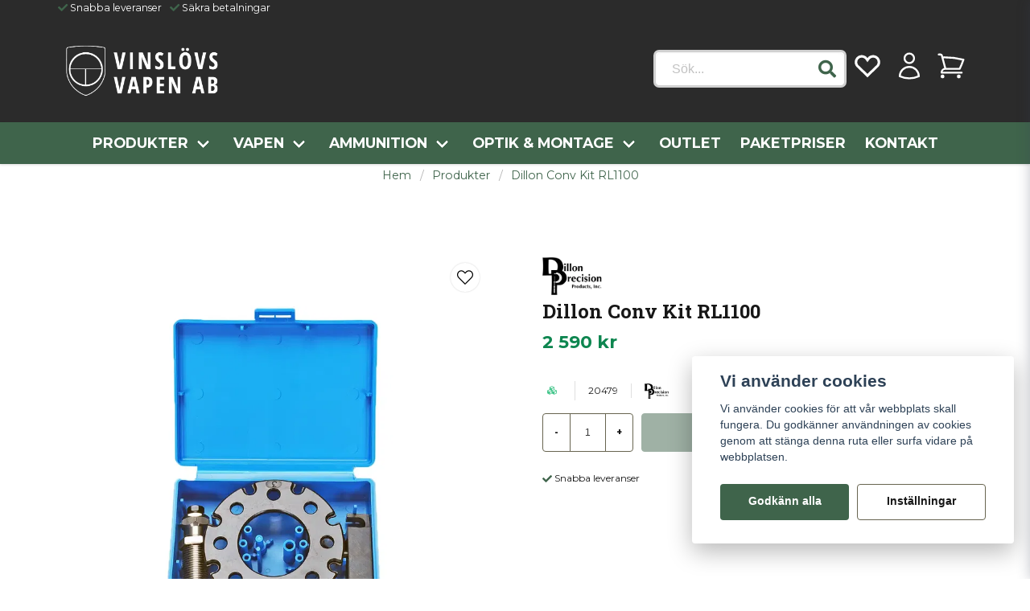

--- FILE ---
content_type: text/html; charset=utf-8
request_url: https://www.google.com/recaptcha/api2/anchor?ar=1&k=6LckePQaAAAAADaWT9LgZ0YOLYsbFPfiLb97XEK6&co=aHR0cHM6Ly92aW5zbG92c3ZhcGVuLnNlOjQ0Mw..&hl=sv&v=N67nZn4AqZkNcbeMu4prBgzg&size=normal&anchor-ms=20000&execute-ms=30000&cb=hxia5b9aamjh
body_size: 49591
content:
<!DOCTYPE HTML><html dir="ltr" lang="sv"><head><meta http-equiv="Content-Type" content="text/html; charset=UTF-8">
<meta http-equiv="X-UA-Compatible" content="IE=edge">
<title>reCAPTCHA</title>
<style type="text/css">
/* cyrillic-ext */
@font-face {
  font-family: 'Roboto';
  font-style: normal;
  font-weight: 400;
  font-stretch: 100%;
  src: url(//fonts.gstatic.com/s/roboto/v48/KFO7CnqEu92Fr1ME7kSn66aGLdTylUAMa3GUBHMdazTgWw.woff2) format('woff2');
  unicode-range: U+0460-052F, U+1C80-1C8A, U+20B4, U+2DE0-2DFF, U+A640-A69F, U+FE2E-FE2F;
}
/* cyrillic */
@font-face {
  font-family: 'Roboto';
  font-style: normal;
  font-weight: 400;
  font-stretch: 100%;
  src: url(//fonts.gstatic.com/s/roboto/v48/KFO7CnqEu92Fr1ME7kSn66aGLdTylUAMa3iUBHMdazTgWw.woff2) format('woff2');
  unicode-range: U+0301, U+0400-045F, U+0490-0491, U+04B0-04B1, U+2116;
}
/* greek-ext */
@font-face {
  font-family: 'Roboto';
  font-style: normal;
  font-weight: 400;
  font-stretch: 100%;
  src: url(//fonts.gstatic.com/s/roboto/v48/KFO7CnqEu92Fr1ME7kSn66aGLdTylUAMa3CUBHMdazTgWw.woff2) format('woff2');
  unicode-range: U+1F00-1FFF;
}
/* greek */
@font-face {
  font-family: 'Roboto';
  font-style: normal;
  font-weight: 400;
  font-stretch: 100%;
  src: url(//fonts.gstatic.com/s/roboto/v48/KFO7CnqEu92Fr1ME7kSn66aGLdTylUAMa3-UBHMdazTgWw.woff2) format('woff2');
  unicode-range: U+0370-0377, U+037A-037F, U+0384-038A, U+038C, U+038E-03A1, U+03A3-03FF;
}
/* math */
@font-face {
  font-family: 'Roboto';
  font-style: normal;
  font-weight: 400;
  font-stretch: 100%;
  src: url(//fonts.gstatic.com/s/roboto/v48/KFO7CnqEu92Fr1ME7kSn66aGLdTylUAMawCUBHMdazTgWw.woff2) format('woff2');
  unicode-range: U+0302-0303, U+0305, U+0307-0308, U+0310, U+0312, U+0315, U+031A, U+0326-0327, U+032C, U+032F-0330, U+0332-0333, U+0338, U+033A, U+0346, U+034D, U+0391-03A1, U+03A3-03A9, U+03B1-03C9, U+03D1, U+03D5-03D6, U+03F0-03F1, U+03F4-03F5, U+2016-2017, U+2034-2038, U+203C, U+2040, U+2043, U+2047, U+2050, U+2057, U+205F, U+2070-2071, U+2074-208E, U+2090-209C, U+20D0-20DC, U+20E1, U+20E5-20EF, U+2100-2112, U+2114-2115, U+2117-2121, U+2123-214F, U+2190, U+2192, U+2194-21AE, U+21B0-21E5, U+21F1-21F2, U+21F4-2211, U+2213-2214, U+2216-22FF, U+2308-230B, U+2310, U+2319, U+231C-2321, U+2336-237A, U+237C, U+2395, U+239B-23B7, U+23D0, U+23DC-23E1, U+2474-2475, U+25AF, U+25B3, U+25B7, U+25BD, U+25C1, U+25CA, U+25CC, U+25FB, U+266D-266F, U+27C0-27FF, U+2900-2AFF, U+2B0E-2B11, U+2B30-2B4C, U+2BFE, U+3030, U+FF5B, U+FF5D, U+1D400-1D7FF, U+1EE00-1EEFF;
}
/* symbols */
@font-face {
  font-family: 'Roboto';
  font-style: normal;
  font-weight: 400;
  font-stretch: 100%;
  src: url(//fonts.gstatic.com/s/roboto/v48/KFO7CnqEu92Fr1ME7kSn66aGLdTylUAMaxKUBHMdazTgWw.woff2) format('woff2');
  unicode-range: U+0001-000C, U+000E-001F, U+007F-009F, U+20DD-20E0, U+20E2-20E4, U+2150-218F, U+2190, U+2192, U+2194-2199, U+21AF, U+21E6-21F0, U+21F3, U+2218-2219, U+2299, U+22C4-22C6, U+2300-243F, U+2440-244A, U+2460-24FF, U+25A0-27BF, U+2800-28FF, U+2921-2922, U+2981, U+29BF, U+29EB, U+2B00-2BFF, U+4DC0-4DFF, U+FFF9-FFFB, U+10140-1018E, U+10190-1019C, U+101A0, U+101D0-101FD, U+102E0-102FB, U+10E60-10E7E, U+1D2C0-1D2D3, U+1D2E0-1D37F, U+1F000-1F0FF, U+1F100-1F1AD, U+1F1E6-1F1FF, U+1F30D-1F30F, U+1F315, U+1F31C, U+1F31E, U+1F320-1F32C, U+1F336, U+1F378, U+1F37D, U+1F382, U+1F393-1F39F, U+1F3A7-1F3A8, U+1F3AC-1F3AF, U+1F3C2, U+1F3C4-1F3C6, U+1F3CA-1F3CE, U+1F3D4-1F3E0, U+1F3ED, U+1F3F1-1F3F3, U+1F3F5-1F3F7, U+1F408, U+1F415, U+1F41F, U+1F426, U+1F43F, U+1F441-1F442, U+1F444, U+1F446-1F449, U+1F44C-1F44E, U+1F453, U+1F46A, U+1F47D, U+1F4A3, U+1F4B0, U+1F4B3, U+1F4B9, U+1F4BB, U+1F4BF, U+1F4C8-1F4CB, U+1F4D6, U+1F4DA, U+1F4DF, U+1F4E3-1F4E6, U+1F4EA-1F4ED, U+1F4F7, U+1F4F9-1F4FB, U+1F4FD-1F4FE, U+1F503, U+1F507-1F50B, U+1F50D, U+1F512-1F513, U+1F53E-1F54A, U+1F54F-1F5FA, U+1F610, U+1F650-1F67F, U+1F687, U+1F68D, U+1F691, U+1F694, U+1F698, U+1F6AD, U+1F6B2, U+1F6B9-1F6BA, U+1F6BC, U+1F6C6-1F6CF, U+1F6D3-1F6D7, U+1F6E0-1F6EA, U+1F6F0-1F6F3, U+1F6F7-1F6FC, U+1F700-1F7FF, U+1F800-1F80B, U+1F810-1F847, U+1F850-1F859, U+1F860-1F887, U+1F890-1F8AD, U+1F8B0-1F8BB, U+1F8C0-1F8C1, U+1F900-1F90B, U+1F93B, U+1F946, U+1F984, U+1F996, U+1F9E9, U+1FA00-1FA6F, U+1FA70-1FA7C, U+1FA80-1FA89, U+1FA8F-1FAC6, U+1FACE-1FADC, U+1FADF-1FAE9, U+1FAF0-1FAF8, U+1FB00-1FBFF;
}
/* vietnamese */
@font-face {
  font-family: 'Roboto';
  font-style: normal;
  font-weight: 400;
  font-stretch: 100%;
  src: url(//fonts.gstatic.com/s/roboto/v48/KFO7CnqEu92Fr1ME7kSn66aGLdTylUAMa3OUBHMdazTgWw.woff2) format('woff2');
  unicode-range: U+0102-0103, U+0110-0111, U+0128-0129, U+0168-0169, U+01A0-01A1, U+01AF-01B0, U+0300-0301, U+0303-0304, U+0308-0309, U+0323, U+0329, U+1EA0-1EF9, U+20AB;
}
/* latin-ext */
@font-face {
  font-family: 'Roboto';
  font-style: normal;
  font-weight: 400;
  font-stretch: 100%;
  src: url(//fonts.gstatic.com/s/roboto/v48/KFO7CnqEu92Fr1ME7kSn66aGLdTylUAMa3KUBHMdazTgWw.woff2) format('woff2');
  unicode-range: U+0100-02BA, U+02BD-02C5, U+02C7-02CC, U+02CE-02D7, U+02DD-02FF, U+0304, U+0308, U+0329, U+1D00-1DBF, U+1E00-1E9F, U+1EF2-1EFF, U+2020, U+20A0-20AB, U+20AD-20C0, U+2113, U+2C60-2C7F, U+A720-A7FF;
}
/* latin */
@font-face {
  font-family: 'Roboto';
  font-style: normal;
  font-weight: 400;
  font-stretch: 100%;
  src: url(//fonts.gstatic.com/s/roboto/v48/KFO7CnqEu92Fr1ME7kSn66aGLdTylUAMa3yUBHMdazQ.woff2) format('woff2');
  unicode-range: U+0000-00FF, U+0131, U+0152-0153, U+02BB-02BC, U+02C6, U+02DA, U+02DC, U+0304, U+0308, U+0329, U+2000-206F, U+20AC, U+2122, U+2191, U+2193, U+2212, U+2215, U+FEFF, U+FFFD;
}
/* cyrillic-ext */
@font-face {
  font-family: 'Roboto';
  font-style: normal;
  font-weight: 500;
  font-stretch: 100%;
  src: url(//fonts.gstatic.com/s/roboto/v48/KFO7CnqEu92Fr1ME7kSn66aGLdTylUAMa3GUBHMdazTgWw.woff2) format('woff2');
  unicode-range: U+0460-052F, U+1C80-1C8A, U+20B4, U+2DE0-2DFF, U+A640-A69F, U+FE2E-FE2F;
}
/* cyrillic */
@font-face {
  font-family: 'Roboto';
  font-style: normal;
  font-weight: 500;
  font-stretch: 100%;
  src: url(//fonts.gstatic.com/s/roboto/v48/KFO7CnqEu92Fr1ME7kSn66aGLdTylUAMa3iUBHMdazTgWw.woff2) format('woff2');
  unicode-range: U+0301, U+0400-045F, U+0490-0491, U+04B0-04B1, U+2116;
}
/* greek-ext */
@font-face {
  font-family: 'Roboto';
  font-style: normal;
  font-weight: 500;
  font-stretch: 100%;
  src: url(//fonts.gstatic.com/s/roboto/v48/KFO7CnqEu92Fr1ME7kSn66aGLdTylUAMa3CUBHMdazTgWw.woff2) format('woff2');
  unicode-range: U+1F00-1FFF;
}
/* greek */
@font-face {
  font-family: 'Roboto';
  font-style: normal;
  font-weight: 500;
  font-stretch: 100%;
  src: url(//fonts.gstatic.com/s/roboto/v48/KFO7CnqEu92Fr1ME7kSn66aGLdTylUAMa3-UBHMdazTgWw.woff2) format('woff2');
  unicode-range: U+0370-0377, U+037A-037F, U+0384-038A, U+038C, U+038E-03A1, U+03A3-03FF;
}
/* math */
@font-face {
  font-family: 'Roboto';
  font-style: normal;
  font-weight: 500;
  font-stretch: 100%;
  src: url(//fonts.gstatic.com/s/roboto/v48/KFO7CnqEu92Fr1ME7kSn66aGLdTylUAMawCUBHMdazTgWw.woff2) format('woff2');
  unicode-range: U+0302-0303, U+0305, U+0307-0308, U+0310, U+0312, U+0315, U+031A, U+0326-0327, U+032C, U+032F-0330, U+0332-0333, U+0338, U+033A, U+0346, U+034D, U+0391-03A1, U+03A3-03A9, U+03B1-03C9, U+03D1, U+03D5-03D6, U+03F0-03F1, U+03F4-03F5, U+2016-2017, U+2034-2038, U+203C, U+2040, U+2043, U+2047, U+2050, U+2057, U+205F, U+2070-2071, U+2074-208E, U+2090-209C, U+20D0-20DC, U+20E1, U+20E5-20EF, U+2100-2112, U+2114-2115, U+2117-2121, U+2123-214F, U+2190, U+2192, U+2194-21AE, U+21B0-21E5, U+21F1-21F2, U+21F4-2211, U+2213-2214, U+2216-22FF, U+2308-230B, U+2310, U+2319, U+231C-2321, U+2336-237A, U+237C, U+2395, U+239B-23B7, U+23D0, U+23DC-23E1, U+2474-2475, U+25AF, U+25B3, U+25B7, U+25BD, U+25C1, U+25CA, U+25CC, U+25FB, U+266D-266F, U+27C0-27FF, U+2900-2AFF, U+2B0E-2B11, U+2B30-2B4C, U+2BFE, U+3030, U+FF5B, U+FF5D, U+1D400-1D7FF, U+1EE00-1EEFF;
}
/* symbols */
@font-face {
  font-family: 'Roboto';
  font-style: normal;
  font-weight: 500;
  font-stretch: 100%;
  src: url(//fonts.gstatic.com/s/roboto/v48/KFO7CnqEu92Fr1ME7kSn66aGLdTylUAMaxKUBHMdazTgWw.woff2) format('woff2');
  unicode-range: U+0001-000C, U+000E-001F, U+007F-009F, U+20DD-20E0, U+20E2-20E4, U+2150-218F, U+2190, U+2192, U+2194-2199, U+21AF, U+21E6-21F0, U+21F3, U+2218-2219, U+2299, U+22C4-22C6, U+2300-243F, U+2440-244A, U+2460-24FF, U+25A0-27BF, U+2800-28FF, U+2921-2922, U+2981, U+29BF, U+29EB, U+2B00-2BFF, U+4DC0-4DFF, U+FFF9-FFFB, U+10140-1018E, U+10190-1019C, U+101A0, U+101D0-101FD, U+102E0-102FB, U+10E60-10E7E, U+1D2C0-1D2D3, U+1D2E0-1D37F, U+1F000-1F0FF, U+1F100-1F1AD, U+1F1E6-1F1FF, U+1F30D-1F30F, U+1F315, U+1F31C, U+1F31E, U+1F320-1F32C, U+1F336, U+1F378, U+1F37D, U+1F382, U+1F393-1F39F, U+1F3A7-1F3A8, U+1F3AC-1F3AF, U+1F3C2, U+1F3C4-1F3C6, U+1F3CA-1F3CE, U+1F3D4-1F3E0, U+1F3ED, U+1F3F1-1F3F3, U+1F3F5-1F3F7, U+1F408, U+1F415, U+1F41F, U+1F426, U+1F43F, U+1F441-1F442, U+1F444, U+1F446-1F449, U+1F44C-1F44E, U+1F453, U+1F46A, U+1F47D, U+1F4A3, U+1F4B0, U+1F4B3, U+1F4B9, U+1F4BB, U+1F4BF, U+1F4C8-1F4CB, U+1F4D6, U+1F4DA, U+1F4DF, U+1F4E3-1F4E6, U+1F4EA-1F4ED, U+1F4F7, U+1F4F9-1F4FB, U+1F4FD-1F4FE, U+1F503, U+1F507-1F50B, U+1F50D, U+1F512-1F513, U+1F53E-1F54A, U+1F54F-1F5FA, U+1F610, U+1F650-1F67F, U+1F687, U+1F68D, U+1F691, U+1F694, U+1F698, U+1F6AD, U+1F6B2, U+1F6B9-1F6BA, U+1F6BC, U+1F6C6-1F6CF, U+1F6D3-1F6D7, U+1F6E0-1F6EA, U+1F6F0-1F6F3, U+1F6F7-1F6FC, U+1F700-1F7FF, U+1F800-1F80B, U+1F810-1F847, U+1F850-1F859, U+1F860-1F887, U+1F890-1F8AD, U+1F8B0-1F8BB, U+1F8C0-1F8C1, U+1F900-1F90B, U+1F93B, U+1F946, U+1F984, U+1F996, U+1F9E9, U+1FA00-1FA6F, U+1FA70-1FA7C, U+1FA80-1FA89, U+1FA8F-1FAC6, U+1FACE-1FADC, U+1FADF-1FAE9, U+1FAF0-1FAF8, U+1FB00-1FBFF;
}
/* vietnamese */
@font-face {
  font-family: 'Roboto';
  font-style: normal;
  font-weight: 500;
  font-stretch: 100%;
  src: url(//fonts.gstatic.com/s/roboto/v48/KFO7CnqEu92Fr1ME7kSn66aGLdTylUAMa3OUBHMdazTgWw.woff2) format('woff2');
  unicode-range: U+0102-0103, U+0110-0111, U+0128-0129, U+0168-0169, U+01A0-01A1, U+01AF-01B0, U+0300-0301, U+0303-0304, U+0308-0309, U+0323, U+0329, U+1EA0-1EF9, U+20AB;
}
/* latin-ext */
@font-face {
  font-family: 'Roboto';
  font-style: normal;
  font-weight: 500;
  font-stretch: 100%;
  src: url(//fonts.gstatic.com/s/roboto/v48/KFO7CnqEu92Fr1ME7kSn66aGLdTylUAMa3KUBHMdazTgWw.woff2) format('woff2');
  unicode-range: U+0100-02BA, U+02BD-02C5, U+02C7-02CC, U+02CE-02D7, U+02DD-02FF, U+0304, U+0308, U+0329, U+1D00-1DBF, U+1E00-1E9F, U+1EF2-1EFF, U+2020, U+20A0-20AB, U+20AD-20C0, U+2113, U+2C60-2C7F, U+A720-A7FF;
}
/* latin */
@font-face {
  font-family: 'Roboto';
  font-style: normal;
  font-weight: 500;
  font-stretch: 100%;
  src: url(//fonts.gstatic.com/s/roboto/v48/KFO7CnqEu92Fr1ME7kSn66aGLdTylUAMa3yUBHMdazQ.woff2) format('woff2');
  unicode-range: U+0000-00FF, U+0131, U+0152-0153, U+02BB-02BC, U+02C6, U+02DA, U+02DC, U+0304, U+0308, U+0329, U+2000-206F, U+20AC, U+2122, U+2191, U+2193, U+2212, U+2215, U+FEFF, U+FFFD;
}
/* cyrillic-ext */
@font-face {
  font-family: 'Roboto';
  font-style: normal;
  font-weight: 900;
  font-stretch: 100%;
  src: url(//fonts.gstatic.com/s/roboto/v48/KFO7CnqEu92Fr1ME7kSn66aGLdTylUAMa3GUBHMdazTgWw.woff2) format('woff2');
  unicode-range: U+0460-052F, U+1C80-1C8A, U+20B4, U+2DE0-2DFF, U+A640-A69F, U+FE2E-FE2F;
}
/* cyrillic */
@font-face {
  font-family: 'Roboto';
  font-style: normal;
  font-weight: 900;
  font-stretch: 100%;
  src: url(//fonts.gstatic.com/s/roboto/v48/KFO7CnqEu92Fr1ME7kSn66aGLdTylUAMa3iUBHMdazTgWw.woff2) format('woff2');
  unicode-range: U+0301, U+0400-045F, U+0490-0491, U+04B0-04B1, U+2116;
}
/* greek-ext */
@font-face {
  font-family: 'Roboto';
  font-style: normal;
  font-weight: 900;
  font-stretch: 100%;
  src: url(//fonts.gstatic.com/s/roboto/v48/KFO7CnqEu92Fr1ME7kSn66aGLdTylUAMa3CUBHMdazTgWw.woff2) format('woff2');
  unicode-range: U+1F00-1FFF;
}
/* greek */
@font-face {
  font-family: 'Roboto';
  font-style: normal;
  font-weight: 900;
  font-stretch: 100%;
  src: url(//fonts.gstatic.com/s/roboto/v48/KFO7CnqEu92Fr1ME7kSn66aGLdTylUAMa3-UBHMdazTgWw.woff2) format('woff2');
  unicode-range: U+0370-0377, U+037A-037F, U+0384-038A, U+038C, U+038E-03A1, U+03A3-03FF;
}
/* math */
@font-face {
  font-family: 'Roboto';
  font-style: normal;
  font-weight: 900;
  font-stretch: 100%;
  src: url(//fonts.gstatic.com/s/roboto/v48/KFO7CnqEu92Fr1ME7kSn66aGLdTylUAMawCUBHMdazTgWw.woff2) format('woff2');
  unicode-range: U+0302-0303, U+0305, U+0307-0308, U+0310, U+0312, U+0315, U+031A, U+0326-0327, U+032C, U+032F-0330, U+0332-0333, U+0338, U+033A, U+0346, U+034D, U+0391-03A1, U+03A3-03A9, U+03B1-03C9, U+03D1, U+03D5-03D6, U+03F0-03F1, U+03F4-03F5, U+2016-2017, U+2034-2038, U+203C, U+2040, U+2043, U+2047, U+2050, U+2057, U+205F, U+2070-2071, U+2074-208E, U+2090-209C, U+20D0-20DC, U+20E1, U+20E5-20EF, U+2100-2112, U+2114-2115, U+2117-2121, U+2123-214F, U+2190, U+2192, U+2194-21AE, U+21B0-21E5, U+21F1-21F2, U+21F4-2211, U+2213-2214, U+2216-22FF, U+2308-230B, U+2310, U+2319, U+231C-2321, U+2336-237A, U+237C, U+2395, U+239B-23B7, U+23D0, U+23DC-23E1, U+2474-2475, U+25AF, U+25B3, U+25B7, U+25BD, U+25C1, U+25CA, U+25CC, U+25FB, U+266D-266F, U+27C0-27FF, U+2900-2AFF, U+2B0E-2B11, U+2B30-2B4C, U+2BFE, U+3030, U+FF5B, U+FF5D, U+1D400-1D7FF, U+1EE00-1EEFF;
}
/* symbols */
@font-face {
  font-family: 'Roboto';
  font-style: normal;
  font-weight: 900;
  font-stretch: 100%;
  src: url(//fonts.gstatic.com/s/roboto/v48/KFO7CnqEu92Fr1ME7kSn66aGLdTylUAMaxKUBHMdazTgWw.woff2) format('woff2');
  unicode-range: U+0001-000C, U+000E-001F, U+007F-009F, U+20DD-20E0, U+20E2-20E4, U+2150-218F, U+2190, U+2192, U+2194-2199, U+21AF, U+21E6-21F0, U+21F3, U+2218-2219, U+2299, U+22C4-22C6, U+2300-243F, U+2440-244A, U+2460-24FF, U+25A0-27BF, U+2800-28FF, U+2921-2922, U+2981, U+29BF, U+29EB, U+2B00-2BFF, U+4DC0-4DFF, U+FFF9-FFFB, U+10140-1018E, U+10190-1019C, U+101A0, U+101D0-101FD, U+102E0-102FB, U+10E60-10E7E, U+1D2C0-1D2D3, U+1D2E0-1D37F, U+1F000-1F0FF, U+1F100-1F1AD, U+1F1E6-1F1FF, U+1F30D-1F30F, U+1F315, U+1F31C, U+1F31E, U+1F320-1F32C, U+1F336, U+1F378, U+1F37D, U+1F382, U+1F393-1F39F, U+1F3A7-1F3A8, U+1F3AC-1F3AF, U+1F3C2, U+1F3C4-1F3C6, U+1F3CA-1F3CE, U+1F3D4-1F3E0, U+1F3ED, U+1F3F1-1F3F3, U+1F3F5-1F3F7, U+1F408, U+1F415, U+1F41F, U+1F426, U+1F43F, U+1F441-1F442, U+1F444, U+1F446-1F449, U+1F44C-1F44E, U+1F453, U+1F46A, U+1F47D, U+1F4A3, U+1F4B0, U+1F4B3, U+1F4B9, U+1F4BB, U+1F4BF, U+1F4C8-1F4CB, U+1F4D6, U+1F4DA, U+1F4DF, U+1F4E3-1F4E6, U+1F4EA-1F4ED, U+1F4F7, U+1F4F9-1F4FB, U+1F4FD-1F4FE, U+1F503, U+1F507-1F50B, U+1F50D, U+1F512-1F513, U+1F53E-1F54A, U+1F54F-1F5FA, U+1F610, U+1F650-1F67F, U+1F687, U+1F68D, U+1F691, U+1F694, U+1F698, U+1F6AD, U+1F6B2, U+1F6B9-1F6BA, U+1F6BC, U+1F6C6-1F6CF, U+1F6D3-1F6D7, U+1F6E0-1F6EA, U+1F6F0-1F6F3, U+1F6F7-1F6FC, U+1F700-1F7FF, U+1F800-1F80B, U+1F810-1F847, U+1F850-1F859, U+1F860-1F887, U+1F890-1F8AD, U+1F8B0-1F8BB, U+1F8C0-1F8C1, U+1F900-1F90B, U+1F93B, U+1F946, U+1F984, U+1F996, U+1F9E9, U+1FA00-1FA6F, U+1FA70-1FA7C, U+1FA80-1FA89, U+1FA8F-1FAC6, U+1FACE-1FADC, U+1FADF-1FAE9, U+1FAF0-1FAF8, U+1FB00-1FBFF;
}
/* vietnamese */
@font-face {
  font-family: 'Roboto';
  font-style: normal;
  font-weight: 900;
  font-stretch: 100%;
  src: url(//fonts.gstatic.com/s/roboto/v48/KFO7CnqEu92Fr1ME7kSn66aGLdTylUAMa3OUBHMdazTgWw.woff2) format('woff2');
  unicode-range: U+0102-0103, U+0110-0111, U+0128-0129, U+0168-0169, U+01A0-01A1, U+01AF-01B0, U+0300-0301, U+0303-0304, U+0308-0309, U+0323, U+0329, U+1EA0-1EF9, U+20AB;
}
/* latin-ext */
@font-face {
  font-family: 'Roboto';
  font-style: normal;
  font-weight: 900;
  font-stretch: 100%;
  src: url(//fonts.gstatic.com/s/roboto/v48/KFO7CnqEu92Fr1ME7kSn66aGLdTylUAMa3KUBHMdazTgWw.woff2) format('woff2');
  unicode-range: U+0100-02BA, U+02BD-02C5, U+02C7-02CC, U+02CE-02D7, U+02DD-02FF, U+0304, U+0308, U+0329, U+1D00-1DBF, U+1E00-1E9F, U+1EF2-1EFF, U+2020, U+20A0-20AB, U+20AD-20C0, U+2113, U+2C60-2C7F, U+A720-A7FF;
}
/* latin */
@font-face {
  font-family: 'Roboto';
  font-style: normal;
  font-weight: 900;
  font-stretch: 100%;
  src: url(//fonts.gstatic.com/s/roboto/v48/KFO7CnqEu92Fr1ME7kSn66aGLdTylUAMa3yUBHMdazQ.woff2) format('woff2');
  unicode-range: U+0000-00FF, U+0131, U+0152-0153, U+02BB-02BC, U+02C6, U+02DA, U+02DC, U+0304, U+0308, U+0329, U+2000-206F, U+20AC, U+2122, U+2191, U+2193, U+2212, U+2215, U+FEFF, U+FFFD;
}

</style>
<link rel="stylesheet" type="text/css" href="https://www.gstatic.com/recaptcha/releases/N67nZn4AqZkNcbeMu4prBgzg/styles__ltr.css">
<script nonce="1k-NItENn26kCNKbDPpXHQ" type="text/javascript">window['__recaptcha_api'] = 'https://www.google.com/recaptcha/api2/';</script>
<script type="text/javascript" src="https://www.gstatic.com/recaptcha/releases/N67nZn4AqZkNcbeMu4prBgzg/recaptcha__sv.js" nonce="1k-NItENn26kCNKbDPpXHQ">
      
    </script></head>
<body><div id="rc-anchor-alert" class="rc-anchor-alert"></div>
<input type="hidden" id="recaptcha-token" value="[base64]">
<script type="text/javascript" nonce="1k-NItENn26kCNKbDPpXHQ">
      recaptcha.anchor.Main.init("[\x22ainput\x22,[\x22bgdata\x22,\x22\x22,\[base64]/[base64]/[base64]/[base64]/[base64]/UltsKytdPUU6KEU8MjA0OD9SW2wrK109RT4+NnwxOTI6KChFJjY0NTEyKT09NTUyOTYmJk0rMTxjLmxlbmd0aCYmKGMuY2hhckNvZGVBdChNKzEpJjY0NTEyKT09NTYzMjA/[base64]/[base64]/[base64]/[base64]/[base64]/[base64]/[base64]\x22,\[base64]\\u003d\\u003d\x22,\x22w5vCqU7Cv8O4w6rCgFUaBjDCv8Oxw6hWecKCwrNfwonDvRbDghoxw4QFw7UFwoTDvCZGw5IQO8KBRx9KbjXDhMOrQinCusOxwrZtwpV9w5XCkcOgw7YXWcOLw68OQynDkcKVw4Itwo0eYcOQwp9lB8K/wpHCoVnDkmLCocOBwpNQdl00w6h3X8KkZ0YpwoEeH8KtwpbCrERlLcKOecKeZsKrN8OeLiDDtWDDlcKjWMKZEk9Lw6RjLhLDo8K0wr4/aMKGPMKDw4LDoA3CnzvDqgpIMsKENMKzwrnDsnDCqSR1exvDtAI1w61nw6lvw4zCrnDDlMOzPyDDmMOzwq9YEMK+wqjDpGbCn8KqwqUFw65OR8KuGcO2IcKzQcKdAMOxe1jCqkbCssOrw7/DqR/Cuycxw7wJK1LDi8KFw67DscONbFXDjiTDksK2w6jDsGF3VcK6wrlJw5DDlDLDtsKFwps+wq8/TE3DvR0cayPDisOPWcOkFMKxwrPDtj4kU8O2wogSw5zCo34IfMOlwr4cwqfDg8Kyw7hMwpkWBAxRw4oRCBLCv8KSwqcNw6fDmA44wro+XTtEYWzCvk5AwqrDpcKeZcKsOMOoaRTCusK1w4/DvsK6w7p5woZbMRrCkCTDgyNFwpXDm0YcN2TDvk19XywKw5bDncK9w69pw57Ch8O8FMOQIcKUPsKGH3RIworDrzvChB/DthTCsE7Cr8KXPsOCZWEjDXRcKMOUw7JBw5JqeMKnwrPDuEsJGTUqw73CixMsUC/Csww7wrfCjT0+E8K2V8KZwoHDimpLwps8w4TCnMK0wozCmxMJwo9tw69/wpbDhBpCw5o4LT4YwpYiDMOHw5fDkUMdw4EsOMOTwrzCrMOzwoPChFxiQHcjCAnCpsKtYzfDiQ96ccOeNcOawoU+w6TDisO5I1V8ScK4R8OUS8OSw4kIwr/DhcOMIMK5F8OEw4liVBB0w5UYwrl0dR8bAF/Cl8Kwd0DDmcK4wo3CvS7DqMK7woXDkT0JWxQTw5XDvcOXA3kWw7JVLCwvPAbDni4IwpPCosO+JFw3eX0Rw67Ckg7CmBLCvsKkw43DsDFgw4Vgw78bMcOjw7vDtmNpwrUoGGldw502IcORJA/[base64]/DglzDkGzDqDDCl3cWI2F/[base64]/DnD7CoMKhw5YUw4HDt1wRw4AAwrlpZ1TCgMKCwrAowqMswogLwo1/w7NIwo02VAoAwofCiS3DlcKDw4nCsWt9PMKAw6zDqcKSL0oUGxnCicKdYC/DpMO1Y8ObwpTCizRUJ8K9wpMJDsOWw6lZEcKOKsKVZV1YwoPDtMOVwpjCoXgpwoF1wp3CtQPCqsKbXAtZw7lnw5V+Hx3DkMOBT2fClR4JwoYNw5gjbcKoZCM1w7XCtMK+HsK+w4Vfw7ZrdBEhLSnCqXkWB8OkRyXDgsOVTMOHUFo7KcObKMOqw5/DmT/DtcOywqcnw6JWO2J1wrHCrzYTSMOKwq8Tw53Ck8K8KXM0w5vDtgw7wrrDsBlrOU7Ct2jDp8KwdlwWw4DDssO1w50KwqHDtHzCrC7CoDrDkFEpZybCpMKpw613EMKEGi4Hw68yw58MwqXCsC1aHcOfw6XDvMKtw6TDiMOkIcKuE8O/BMOgUcKkRcKfw5fDj8K0b8K9YXJYwrjCq8KxRsKmScOiYzTDrw/CpsOLwpXDiMOeIyxIwrPDhsOewqBxw7DChMOmw5TDpMKzOHXDoEXCsCnDn2/[base64]/RMO6NMOmTELDpcKjLgBXw44CAMKKR8K6Gn9FD8OLw6DDoH9BwpkJwqrCqHnClyjCpxUgXljCvMOiwrHCjcKVQHjCssOcZzcaP1E0w5PCpsKIa8KDJBrCiMOGIwlZaiwvw7c3WsKqwqbCs8O2wqlNRcO2Fn42wrzCpR11X8KZwo/CpHgIQRRiw53Du8OyA8ODw4/ClDtQIMKeaXLDo3rCq2g8w4USVcOoVsO+w4/[base64]/[base64]/[base64]/DiMOvw5HCj1LCnMO1bHTDhTDCvxnCkzFwJMK1T8OsPcKscsKxw6BGdMKXZElYwqRcY8K7w5rDhjk/HX1RekIgw6jDmMKrw6AeTcOvMD0/Xz8nUMKdIGlcDHttIRIVwqgvWcOqw7lww7/[base64]/JlTDj8OyYnvCtMKeADfDk8KpfT/Cl8KzJALCjCTDmRjChyjDkm/DnyQswrjCgsOuS8K7w7xnwopjwqvCh8KPFUhmLCsEwpLDicKAw48zwojCoFHChRwqG1fChcKeRiPDucKLW0nDtsKeckbDnynCqsO0IAvCrC3DpcKWwqx2RMO2BQtmw7l9wrTCgMK/[base64]/DigZQTkHCiMKNOMOZw6nDt1Muw7sCw7IRwqbDvhwLwoLDtsOEw75+wobDosKew64dc8OBwp/CpxoXfcKeE8OmBTAnw79EZhrDmMKhR8Kgw5MTd8KjBH3DkWLCgMKUwqXCo8K2wpxlAsKxDMO4woLDusOBwq58woLCuybCs8K8w7wcE34QOi5Qw5TCoMKhR8OoHsKBPzPCnwDCt8KSw7olwpEABcO6bUg8wrzDk8O2WW59Kn/Ci8OIS2HChk8SesOcPsKrRykbwqbDpMOHwo7DhDlYWsOiw6/CocKqw6IQw7RKw6AhwrvDncKTeMOyZsOHw4c6wrgqDcKvIUQUw7bCjGAFw5DCkm9Cwr3Dig3CrW0ywq3CpcK7wqYKZDXDo8OgwpktD8OBRcKew4YHEcOnNhU7VHnCusKITcOdZ8OSD1MEdMOlAMOHWxFYbw/DpsOKwodmbsObHWcaKDQqw5PCo8OrX1PDkzLDrCTDniLDoMKSwoctD8KJwpPCinDCs8OSURbDk3sCFiQVVMK+dsOjAwrDiApDw6ksAyzDucKbw4/CkMOuD1obw5XDn2JTCQvCjMKiwqzCj8OKw4fDmsKlw5nDgsO3wrl3dnPCmcKkLHYmG8K/w4giwqfChMOMw5LDpRXCl8O5wpTDoMKHw4waOcKFLUvCjMO0UsKxa8Ogw57Dhw9zwrdcwrAqdsK+VDPDocONwr/CnHHDlMKOwqPClsKhEjUVwpHClMKtwprDq3tjw7hVXsKiw4APf8OlwohRwqlCWlhYcXDCiDhXSHFgw45EwrnDmMKuwqvDllZWw45xw6VMYnEywqrDtMO/[base64]/DtCwdw7TCmhFhw6PDgMKhw7DDoBvCnsOFw7FAwpLDr1bCg8KbcBoZwp/Cli/[base64]/[base64]/DliLCtXTCm8OnX8K9P8OiUsORwpzDn8OVAEPCsmVPwrMjwp4xwqnChsOdwoVLwqLDq1sda3YJw6Q2w5DDmAbCowVXw6HCvyJMBQHDli5Yw7fChxrCg8K2Hk9UQMOLwrDCssOgw7cBF8OZw7HCuxLDonnDoA4qw51bU1p0w6J2w7Uew5UuFMK7YDzDicO/VQzDj0/CsQXDpMOkayg1w7HDgMOxTTbDvcKMQ8KfwpooacOFw4UVWXNTHQpGwq3CicOqOcKJwrLDjMOUU8Osw4BlBcORLGbCg2XCrW3DhsKOw4/[base64]/DusOHecOHGsK9w5zCk8KKwr4xw5bCtcK4C8KJwphkw5d0bSoJZjwUwoTCn8KkIQTCu8Kga8KqTcKsGmzCpcOBwoPDsnIcbDzCisKyRsOQwpEIZS3Cr2pawoXCqRzCtCLDg8OETMKTSkzDmGDCsQ/[base64]/DlsOLGA3Cu0nCjMOKA8KHJlnCo8OEwo/DjcOYXnTDuBwMwroqw7LChHFBwpFiQV/CiMOcJMOIw5nCrDY0w7sBGz3DlQ3CtjNYNMKlNEPDi2LDrGHDr8KNS8O9f1jDn8OmBwQwKcKPaUDDt8KddsObSsOswoVndB/DrMK6DsKIM8KlwrPDqcKgwrPDmELDgFQ0LMONXD7CpcKYwrxXwqvCt8K4w7rCilE8wpstwrzCoBnDnRtdRHV8HcKNw57DtcOuL8K3SMOOesORajJ+XDdpBMKQwq5lXwbDjsKjwqfCnV4kw7LDsExIKsKpXCzDjcK7w5zDvcOnTwZjCcK9eEvCsQAtw4bCs8KqCcO+wo/DtD/ClE/Dp1PDgRPDqcOnw73Do8O9w7MswrnDj0TDicK8KDhaw5U7wqLDvsOAwojCgcOSwqtnw4fDsMK8dUvCvmHCt2V5E8O7AsOZGkdZMxPCi3o4w7g4wp3DtlVSwogxw4pXCx3DqMKkworDmMOIRsOaOsO8S3LDrH3Cs0/[base64]/[base64]/w7rCnsK8aUPDkcKRwqs1PcOHw5XDn1EqwpMQFB4hwopRw7bDmMOsRy85w6thw7bDh8KBI8Krw7pHw6B+KMK+wqJ9wrvDjxRdITtKwp03w7zDo8K4wrXCq35Hwqt7w6bDlU/DrMOhwqMZasOtCjbChEEYdDXDhsOVIsKzw6FZXmTCqSMWSsOrw6HCpMOBw5fCpsKBwoXChMKpNTXCgsKQYMKcwp7ChwNHEMOQw5nClsK+wqXCvBjCpcOAOhN7OcOoFMKiUA5AQ8OhKl/ChsKkFzpHw5UFYGkowoHCocOuw6DDt8KGYyBdwpopwq07w4bDvwg3woAswpLCiMOsFcKFw7zCj0LCmcKVMz8EesKFw7fCj2dJWQPCh2TDiTkVwqfDt8KeZQvDihsyUMOFwqPDt2/DmsOdwoVjwq8edVwuLyNgwo/Cu8OUwrlNOj/DgyXDqMKzwrHDtyXCq8O9MzjCksKxGcKbFsK/woDChlfCucOIwp/DrADDr8KOwprDvcO/w5gQw7MxSsKubw3CuMOGwrzCk2zDo8OcwqHCpnovOsOCwq/DmA3CuCPDl8KuMRTDvzTCj8KKZX/DnAcDZcKuwqLDvSYJfDXCgcKCw5cWcHNvwrfDry/CkUoqFAZzw6XCjVombmFrCSbChVBTw67DqnHCjxLDmMOjwoDDpk5hwqQVdMOiw5fDosK2wovDuhsKw7Rtw7TDh8KbQTAEworDlcO/wrLCng7CosOIJAhcwr5zQy02w4XDnjsfw6V+w7AIQsKTX3EVwpZkAMO0w7VULMKLwrjDmcOWwogew5bCj8KUdMKCw4rCpsO/ZsO0EcOPw7Aaw4TDnz9mBgjCkREPOz/DlcKGworChMOTwoXDg8Odwq/CiWpKw57DrcKyw73DtR9NFMOofjomVjjDnRTDgUnDq8KdDcO1eTkOEcOnw6FfTcKoC8Kww60JJcOKw4HDicK7wowEA1IBfm4CwqTDjSoiMMKGVH/DosOqZG7DpgHCm8OWw7oNw6XDpcK1wrEeVcK7w74bwrLCn2DDrMO1wpEII8OvJx7DmsOlah5Fwotga07DtMK+w5jDlcOIwqgOeMKMZyMMw50uw641w4vDjXsNOMO/w4vDmMOmw6fCmcKwwoDDqhtPwp/CjcOfw7JzCsK4wqh8w5/DtWPCksK/wovCsUAyw7VIw7nCvBbDqMKpwqh8JcOZwrzDpcOlUAHClUFewrXCulxWdcOdw4ouRlvDqMKYWGTChMOOVcKWMsOpNsKrY1bChcO8wp7Cu8Kvw4bCqQAYw7Rqw71twpgJYcKUwqIPBnzClsO9RmbCoCIqJwxhRzPDssOMw6rCm8O/wqnCgFrDmhlBOjXCm3p1TsKOw67DvMKewpvDscKiWsOATQrCgsOgw64MwpNCN8O/TcO0SMKkwr92USRiUMKqaMOGwpDCnEtoKH3DucONMhFvRsKPJsOwJjJ9MMKvwp9Xw7VoEFrCp2wbwprDuDBMUhhJw6XDusKtwpUWJH3Du8OmwoMkSBdxw5kIw4dXDsKJdQ7CusOTwqPCszojTMOiwrUgwqg/[base64]/Cr312d11+w50nFsKxw5AIwrZMw57Co8KxdMKcWyvCkGnCnx/[base64]/[base64]/Dp8K/wonDkzzDl1LDv2HCgRAgwqzChHQZaMKmdw7Cl8K2GsKgwqzCkiQWAsKHGUHCp3/ChBA7wpNfw6HCqiPChlPDtAjCn014E8OhK8KCEcO5WmDDrMOswrdFw5PDjMOdwpDCpMOBwpTCmsOywoDDvsOtw58+VlRpanDCvMK4LWtwwpslw6MtwrjCvh/CoMO7OX3CsxXCrlLCi0xWaDHDkBNQdjpEwqcgw50kSHDDucOUw77DmMOQPClpw4BgMsKNw6AzwpoDWMKgw6vDmQoEw4sQwrXCowQww4lLwqLCtWzDp0TCrcOVwrjCn8KRasKpwqnDi1Idwrc+wrBCwpJWO8O2w5lJO1VyEyfDiUzCn8Ogw5bClTTDu8KXKQrDtcKOw5/CisKVw73CvcKdwqYkwoIWw6hCYD1Zw5A0wpQuwofDui/CjFxMJHYowrHDvghZw7nDi8OEw5TDuCM8FMK5w5RQw6LCosO+fMO/OhfCiiHCum7CsjQnw4djwrPDtScdcsOqbsK8LsKYw6d3Z2NOKTzDtMOpH38swoHDgAPCkzHCqsO6UcOGw4krwr9nwoUTw5/[base64]/[base64]/woc6w48/w6bDnjp2BMKrw7k8w6kswrrCjkMwO17CmcOtSw8Sw5DCssO0wo/Ckn/Dh8K1GEQnFWMtwp4iwrDDuD/CjnVuwpRRWX7CpcKDb8O0X8KAwqfDtcKxwrjChh/DuGoRw7fDqMK8wol9ZcKeGEbDsMO4exrDmTFXw5J6wowwCgnCqypew6jCssKcwpkZw4c0wrvCg01UfcK3wrMxw5lzwow+eg7CsEbDqA1bw7fCm8KCw6jDuUwEwr42LSfDo0jDrsKwIsKvwq7DlGPDoMOawoszw6QKwqJsFg/ChVQvdMO0wpgHbVTDtsKhwqh7w704CcK2dcK7JRpMwqp9w5pPw6IPw45Sw5diw7TDncKJV8OGGsODwoBNacK7RcKVwrx7wqvCscO7w7TDiz3DmcKNYgIfX8K4wrvDmsOEK8O0woHCllsIw4oLw7FqwqTDvE/DocOxaMOQdMKebsOfL8KYG8OQw5XCh1/DnsOCw6HClEnCvknChj3CslHDpsOSwqt2DsOsGsOZIsKdw64iw6YTwrUwwps0w744w5kHGlEfCcKSwp8Aw4bCiA8vPhcDw63DukUgw64Lw5ETwrvDicOmw5/CuRVIw7Q5H8KrAMOYTsKJYcKhUnLCjghebQNXwr3Cp8OoecOTcgfDlsKxXMO4w6xFwpvChl/CusOKwq7CnCjCosKawpzDkwDDmHPCk8O3w5DDh8KFJ8OaF8KNw5VyOsKhwoArw7XCiMKgC8KUwo3DqVJqw73DihYUw6REwqTCjUsbwo/DtsOlw5xxHsKNXMO3cAnCrSl1W38lBcKrbsKyw7FBD0LDgVbCtUnDt8OrwpbDvCghw5/Dm1nCuh/Ct8KdNsO1I8Ovwq/[base64]/DqsOuRy51w5rCi18uw7poTsK8wrgQwoJiw4I1CcKOw7glw6I0WyQ/dcOQwrw+wp7Cj1EibCzDqVpHw6PDj8OMw6sQwqHCk1lOUcOtYMKheWt0wowDw5vDrMOuBcKxw5dNw7gWJMKkw78lHiQ5PMOZN8Kyw7/[base64]/amrCrwHCsFPCiiXCucKGasKiwoMaIsKLT8Kkw587ScKiwrE5FsO/[base64]/EcKHwqtTWzTDqj/Cq0BKwoBAIFZgw4Bbw6HCoMKTN0XCm2LCj8O5UhfDmynDj8OxwpNCw5fDuMOhK2HDiUA3MnvDisOkwqDDg8Opwp1GCMOBZcKKwrFWKx4JUsO/[base64]/DrHvCu8K6VMOeCRp7wrXDtTgsZjg8w5RFwpTCo8OMwprDr8OOw6nDtlLCt8KAw5Q6w7ssw6tiAsKqw4XCuWDCv1LCiEJLXsKfFcKBfUY5w6k/TcOswqQCwphGR8K4w4Itw6lBBcOFw6N1IMOXEsO2wrwfwrMhbcOdwph/MzVza0x9w4giLQrDj3pgwo3Djm/Dk8KacDPCssOUwo7DnsOKwr8bwp0oAT0+HHV3OcK5w4Q6RAoxwrhzBsO0wpLDpsOYYRDDpcKMw5lHKTDCkx8ywrJlwrBoCMKzwrrCiDISTMOnw4g0wo3DlRvCv8KDCsO/P8OwG03DlQHCpcKEw67Ck0k1e8Olwp/[base64]/[base64]/wqvCuTfDpcKsw4jDqnHCucKSIDjCrsK7GcK9wrDCsGtiXcKBDMOeZ8K5JcOkw7rCh1rCuMKPZUYPwqVlM8OOFkMkCcKzN8OZwrDCvcKdw5DCk8OkTcK8GQhDw4jCocKSw5BMwqHDu3DCrsK/wp/CpX3ClBPDt04rwqLCgWFfwoTCiijDtzU6wo/CoEHChsO0VUTCj8ObwoVrMcKZI3spOsKTw6x/[base64]/Cm2LDosO7R8OxwrLCkWPCrE7CjG7CpzhuJMKEwr3CoCkcwrNjw5/CiR1wCXJwPAsCwqTDmwjDncKdcjzCpsOcaDh8wqAJwqt3w4VQwr7Dq24uw7LDmwTCmsOhIRjCkyEIwpXCjTc9MgTCojhzfcOLaGvCqHwlw7bCrsKkwoIFXVbCjAI4PMKlSMOHwovDhFTCn1/DjcO9AMKSw4rCqMOqw7pxOyDDt8KnGsKew6tEdsOYw5Q9wr/Cs8KNOcK3w701w7MnQ8O/egrCj8O8wpZRw7jCusK3wrPDv8O5DhfDqsOTJQnCmVXCrVTCqMKww7UwQsOtT0BvcAd6H0U2w5HCkT4CwrzCr2jCtMOPw54SwonCrmAaegzDrnxmDFXDtSMtw7EBHRPCoMOSwrHDqQtYw7B+w7nDmcKHwpvCqn/CtMO7wp0AwrrDuMOaZsKYCDYOw5o6IsK9ecKmZAtoS8KQwqLCgBbDgmp0w5tyI8Kew7TDt8Ofw6dgY8Oow4vCm1/CtGkYdzUAwqVTUmPCosKBw7tPGhptUngdwrdkw7hDD8KHOh98wqUkw4dLQ37DjMOBwp9zw7DDnEFqbMOOS15/bsOIw5TDkMOgDMK7IcOAQsKsw503FGtMwo0WfWPCl0TDocKjw5Fgw4E8wo95OEDCqMKLTyQFwpPDosK8wo8SwofDs8Oqwop3fwR7w55Yw5DDtMK1L8O/w7Job8K3wrkXeMOEwph6a2zDh1zCvQfDhcKwScOdwqPDs2lkwpQywowzw4xJw7NxwodWwrs4w6/CsDzCqWXDhkXCogdAwrNYGsKAwqZnO2RYHy4xwpNjwrQ9wrTCkUtlVcK7dcOpRsOXw7rChGFAEMOqwpTCuMK/w4zDi8KMw5XDt1N1wrEdPC7CucKbw6pHIcKWcWZlw7hjZMKlwonCskY/wp3Cj1/[base64]/eHXCni/DoMOrFsK0bsOsacKoZsKUw4nDkMOHw59rd0TCrQ/CpsOaasKuw7bCvsO0OQc7UcOOw41qUQ0uwqxkVRDCp8OpFcKOwoNQX8Olw6A3w73DicKOw63Dr8OdwqLCqcKocl3DoQNxwq7DkDnDqmPCmMKCPcKTw5V8fMO1w6pLS8Opw7JfRGYAw7ZBwoLCpcKCw5HCqMO5GzxyDcOjwrrDoEbCv8OVGcKgwrDDocKkwq/CgxfCpcOowpwaC8OvKmYWF8OiJHvDhH85CsOOFMKtwq98GsO7woLDlgoJJ1Urw74vwrHDtcOVwojCi8KaaARUYsKsw7k4w5rChAQ6VsKHw4fChsObGWxpDsOqw69gwq/CqMKJB0bCvW/CkMKew4gpw6nDr8OcT8KOOADDrMO1GUHClsOHwpfCtcKMwqpow7DCsMKhasKHZMKPMnrDrsO2WsKpwpAQWg5Hw6LDvMO9LG8VBMOHw5g+wrHCjcO8DsOUw4U0w6oBTWxpw7QKw6ZyLm8fw7gyw43CvcK8wp7DlsOGKGXCuQXDm8O2wo4/wq8Jwqwrw6whw7lRwrPDu8OEScKsMsK3QGwdw5HCn8KZw6XCtcOWwp9/[base64]/CpsKSLWzDuMOqKSjDhsK0w7zCl8KaT07Cm8Kuf8KPwp4BwoHCncKUYRrCgntUaMKzwoLCpB7Cn21Zd17DgcOPYV3CuCfCg8OHU3RgClDDkyTCu8KoYS7Dh1/DhcOKdsOiwoMfw77DlMKPw5Niw4DCsj9pwovDoU7ChCbCpMKIwpomWhLCm8Kiw4TCuTXDpMKFMcO9wohLfcOkAzLCt8KCwq/Cr0rDp1Q5woRLMCo0Tlx6wo5BwpfDrntqFcOkw6dUQsOhwrPDk8OXw6fDgEZ0w7t3w4suwqxcEWDChA5PLcOxw47DoCfDizhGD0nCuMO/[base64]/DnxhMwojDicKTwrlJJ8OJWsOzwr9vw63DjMKtHMKqNwgGw5c3wr7CscOQE8O1wrLChsKmwprCpQgwNsKEw6YbbyNvwq7CsgvDmyPCrMKgClXCuSfDjsKQCTcOZB8aW8Kxw61jwohxAw/DpmNLw5TDjAJCwqjCtBXCs8OVZSRnwoJQWG02w55EacKOVsK/w59sJMOmMQjClWB2HB/[base64]/[base64]/DgcKJWkLDp8OIPMOnDzg9H8OswpHDisKVwp3CoDrDk8ONEMKEw6DDgMOqasKSFcO1w7BqGzA9w5bCnQLCrcOvHhXDtgvClj0Aw5zDom5WAsKmw4/CnSPDs01jw6NVw7DCkEvDo0HDuAPDgcONLcOVw7YSUsOEOQvCpsOmw7/CryoQOMKTw5jDm1zCg3VHOcKAMVnDgcKMLV7CrSnDpsKfEsOhwpp0HifCrD3CpzZdwpDDklzDnsOzwq0KCCtwWCJFKQMobMOlw4ghYGbDkMOuw6zDi8OOw6fDs2TDucKJw7TDosOCw7VSYWvDnGIIw5TDocO3D8OgwqXDrz/CgzkQw50Ow4dLY8O+wpHDg8O/[base64]/[base64]/CrWF5PWxQOMKMXsKdw5LCokMwCwHCuMKJwpvCmQbDisOEw7HCpyEfw4Nie8ORLyRQacKbVcO/[base64]/DncKHdMOjw5Arw4BkDsOZDEPDuGrCi3QUw5nCjsKXTy7Cj34/CEDCo8OOcsKIwp93w63DgsOXeSxyM8KaZGFrFcORc0bCoQcyw7vChVFAwqbDiD3CkTY0woAhwpbCpsOdwqPCqlA7bcO2AsKMUQkGRH/DmU3CucOyworDqytOw5jDicKaL8KqG8OuUcKzwpnCgGrDlsOrw41Fw5x0wovCnn/CoxsYOcOpw7XClcOSwpEJQsOfwqjCq8OEMxTDszHDsyfDp30kWm/Di8OrwqFUKGDDrllbEloowqdzw7vCtTwubMO/[base64]/CtS5ywqkHwrnChXkuwrtkwp7CnsOCJifDl27DmTTCngIHw6fCjkLDoQbDgRnCoMK/w6nCmVgJU8O4wozDiiVjwoTDoB3Cjg3DtMKeZMKofVfCpsOUw6fDgDnDqEwtwqQawovDtcKuVcKjQMO9XcO5wppmwq5lwrMxwosKw6LDkAjDkcO8wrHCtcKlw57DpcKtwo5iG3bDllNXwq0zGcOYw69TT8KnOGJFwrgRwqx7wqTDgVvDpwrDg23DtWgUbSVyLMK/YzvCtcOewolnBcOUBMKXw7rCkVnCmsOfdMKvw5wRw4QZHRYzw4BLwrMWNMO2fsK0Z0tmwqXDncOWwovCtMOsDsO3w57Di8OlRMKEGXTDujXDkjvCunfDnsOLw7vDuMOZw5fDjjlYE3N2IcK/wrHCjw96w5ZIT1bCp2fCpsKnwoXCtjDDrQTCn8Kow7fDscKBw7HDr3g/[base64]/[base64]/Cv3TDmsOdw6gcK8O9woHDksKkdh3DtcK/FnnCpys3woTDhyAAw4ddwpc1wo8Uw4vDncOrEsKWw7IWQAgjUsOew4BWwpMyJT5fMBTDjBbChjRsw5/Drx11LVEUw754w67DncOKKsKew5PClMKpI8O1LcOCwrsTw6jCmE15w5hEwolqCcKUwpDCncO8ZUDCo8OOwp5MPMO6w6bCoMK0IcOmwoc+QTPDi0UGw5fCqjrDiMOlZsOKKRUnw53ChXMTwqE8bcKUFRDCtsKjw4Z+wq/DssKQCcO1w4sDacKZL8OQwqQXw7pywrrDsMOtwqd8wrXCg8OYwofDu8KsI8Krw4ILR3JcaMKiFXLCuGnDpBDDlcKUJkk/[base64]/[base64]/CiHgvwofDsSrCli/[base64]/[base64]/w4pTW8KbeMObCgvCpXY4w4nDhkDDiMOxDWnDtMOpwpnCmAA/wprCp8KGX8OjwoPDs04ZMwjCmsKQw7jCl8KrJCV1aA8rT8KQwrbCssOiw7LDgGfCpzbCmcOFw6nCoAtiRcK9OMKnag4MTMK/wrphwrkrECrDtMO6amFndcKew6PChgh6wqpwEkxgdmjCqz/ClsKlw6LDuMOyAQjDlsO2w73Dh8KtbTZKMGXDr8OKcwfCgQUTwptgw6xRN2TDuMOFwp4NMkVcLMKhw7NWCMK2w6R3OGt1XSfDmlx0UMOrwrBEwrHCr2TChsO4wpxnEcKhYHxuNlE4w7rDrcOSXcK2w6rDgSAKbm/[base64]/CugZQJsOmwqrCssKhw5LDgcODw6PDoMK4w63CnMKWw65Rw5RxIMKXa8KZw4Ibwr/CqgtZdBItDsKnKjRqPsKvCRjCthpZSks0wrXCnsOhw6fChsKkb8OIe8KCeVt0w4p2woPCmFM+acKhUkPCmH/Cv8KpJUTCpcKVM8OzUVwaFMK0fsOaOFjChR84wr9uwoQJc8K/w5HCm8Kjw5/ChcKQw4NawrNKw4XCk2jCjMOGwpbCvD7DusKxwrUMdsO2SzXClsKJFsK+bcKKwo/Dpz7CtsOjW8KVGWUtw4XDn8Kjw7oGKMKBw5/[base64]/Ct8OGwqQbw67DrUvCnMK7FMK8dQ/CjsKTJ8ONw5zCqEDDs8OUUcOrE23Cpi3DosO9BS/ClgfDl8KPT8KjEAgKbBwUP2fCjsOQw4wIwrghNjFpwqTCmcK+wozCsMK2w5nCh3I4L8KVYiLChSMaw4fCg8OnEcOFwpPDo1PDl8Ktw7ElQ8Kjw7PCt8O/aC0UZ8Kkw7zCpGNCUB9aw6zDvcONw5USQW7CqcO1wrnCu8OpwpHCvWwNw6luwq3DljDDg8K7ZGlBeXc1w6kZWsOuwoopTS3DkMOPwp7DmEN4Q8O3BcOcw70ew4g0HMKzMR3DtTY8IsOswo9Cw44/[base64]/Ci30vU8OpNcKYFsKdNsO8wpJFwqDCrjoKZGjDkCbDgHrCnEBlVsKsw4RxDMOSJmMKwpXDr8KGOUJobsOYPcKgwovCqy/CuicvNGViwpzCgxXDtG/DglUpBRxWw6jCu1bCssO3w5Ayw7FLZ3hSw5YfHSdQF8OOw48bw6cZw7F1wqrDvcKZw7jCuwDDognDrMKXTGdaRWDCtsKPwqfCuGDDgDV0WDHDl8OTZcOIw7BuasOYw6nDssKcEcKvOsO7wpUtw5hew5gfwo/CnVPDlWQQaMOSwoJgw4RKIVRZw599wo3CuMO9w53Chmk5acKGw6jDqmdNwpDCoMOsXcOdEXPDuBPCjz3CsMKqDRzDnMOSK8OHwoZ1DlB2ZVXCvsOWSizDtGg2PxdZJUnDsUrDvcKhF8OEDMKWEVfCpy7Ckh/DhE5Mw6J9GsO7XsOdw6/[base64]/DqMORwpzDkF09JzkyTm0zw4plwqkfw55aBMONZ8KVesOqRQ0eHXDDrHYSJ8OCez4WwprCty9gwoDDsGjCjDfDn8ONw6DDocKWAMKNEMKTOETCsULDpMOhwrPDnsKGYy/Cm8OedsKrwr7DijfDkcK7bMOkTW9RM1kjVsOew7HChwnCp8OcU8OPw4LChSnDrMOUwpYjwrgqw79KNcKBNX/Cs8Ksw7nDkMOKw40Gw5EAGgDDrVMBRsOvw4/CvWHDpMOkK8O4OMKLw4olw7vDlwbCjwpcZcO1ScOvOBRqHMKCIsOgwoxHacOIckbDpMKlw6HDgsKDQ23DqGUkb8KvdnzDjMOswpQgw7ZPCwsrf8OjHcKvw6/CicOPw4nCq8KnwozCpyHCtsKnw4RtQ2DCuEjDosKKbsORwr/[base64]/DgknDvzrCtMOXw7rDqS3DocOUHAXDtCVFwq8gaMOXKkXDrlPCqmlrAsOnCCDCvRBvw67CmAQRw7zChA/DuE53wr9HVjgRwpgWwoQhXX/CtSM6JMO/[base64]/[base64]/CrcKiw51WYMKewrU/[base64]/VcO7w7xaQRIbGMKEwrLDtmXChFMLLsO7w6vCp8OYwoXCrMKvNMK/[base64]/[base64]/DnkMow77CkgEiwq8tw7PDjkMTw4U4TMKhXcKUwpvDkT4Zw5zCgsOLdsOFwqFqwroWwqnCoAMvO0jCpULCkMK2w6rCrX/DqGgUcQQpMMKgwrZwwqHCocKtwqnDnXnCvAQOwoVESsOnwqDCnMO1w67CikYEwrJaasONwpPCiMK6VHYdw4MnIsOJJcKZw5QHTQbDtHhMw43Cs8KOUnUvTDbDj8KIL8KMwo/DjcKXZMKvw700aMOIYjbCqAbCtsORXsOgw4LCg8KbwpRIaQ82w4tJXiHDlcOYw4NnAijDuA/CrcKgwoF9dTQLwpbDoQIjwoolJyHDp8Ojw4TDg3YQw50+w4DCiDrCrlxsw4XCmCjCg8KFwqE/ZsKWw77Cm0LCgzzClsKKwrNwDxs+w4gPwo8bbsKhKcO8wr3CpibCl2XCgMKnTiNyV8K0wq/DoMOawrzDuMOrBmsBSi7DgTXDosKRaF0re8KWV8O8w7TDhMO9LMK4w4QTbcKOw74YScOJwqTClFhSwo7CrcK5c8Kgw5cKwqJCwojChcOVQcK/[base64]/DkcOWwp9ewq7CssKbw5NDw6V1w4g9w43DsAxqw7k+wrM1w7ATTcKYWsKpNcKfw7g9OcKmwp9dd8Oew6EYwq9qwpgGw5jCtMObKcOAw6/CkAg8wodpwps/dBQ8w4TDkMKuw67Dph3DnsOxB8OBwppjD8Oxw6ckc0jCoMO/wqrCnEvCssK4OMKsw4DDgXXDg8K7w7wwwpnDiiR4X1UEU8OCwqcxwpDCqsKyUMOrwozCvcKTw6DCq8KPAXkmesK4UMKgfSovJnjChBR4wpwZV3vDh8K6CMKwCsKWwrkEwqvCuz5Gw73Cu8K/esOFIQDDt8KvwrB2ayjCo8KsR2p/woEgTcOsw6kXw5/CgwPCqQrCuRrDhMOwN8KCwqfCsxDDkMKIwrrDmlRmP8KLFcK5w5vDsVvDrsKDRcK+w5/CqsKnGQZEwpLCmiTDqy7CqTI/B8O6b2x8O8Kyw4HCncKNT33CixLDuTvCrcKHw5l6w408YsOsw4LDs8OLw7cmwoFqMMKVCV1BwpMXXH7Dr8OuA8O7w73CmE8YPDnCl1bDlsOQwoPCtcKWwrLCqwwsw4fCkk/DksOJwq0iwqrClVwWfsK/T8K0w4XCrMOJFyHCijl/w5DCs8KWwoFnw4LCkU/DvsKvRzAUHxUcWB44HcKew7bCqRtyT8O8w5cSXcKUYm7CiMOAwprDhMOQw69jEGV5UHgxCCVPVsO9w4V6JwLDj8OxIMOwwqA5X1fDiCvCuVrCh8KBwp7Dn0VPUkhDw7dlNCrDtQpzwpsOIsKww7XDuUfCo8Obw41Fwr/CkcKLX8KqJWnCh8O4w5/[base64]/J1gWI8OTwpoewohGw7TCjsKZZA/Dvx0pAcKYfGPChcOCKEXDk8OPfcOuw5B4wqfChQjDpmfDhC/CqkTDgF7DgsKsbRQ2wpcpw7cgDcOCY8KrE35xECvDmCfClBrCkyvDjELClcKMwrlSw6TCqMKNFg/CuhLDhcODATLCiBnCqcK3wqhAS8KDQRI/w7/ClzrDjk3DmMK+QMOGwqnDpx85Q3fCqAjDhWPClnY3firCm8OSwpAzw5nDrMKpXx7CsSFGAmrDkcKwwq3DqVPDusOqERDDr8OpAXl/w5BPw5fDt8KVbl7Cp8OINhcbQMKkPVLDvxrDtcOsNGPCqhNuD8KNwoHCncK5dcOpw6TCuhxuwrJtwrI0DCvCkcK6LsKrwrYNNUtqKBRlP8KFIydZShzDvD13JRF9wq/Cji/Ci8Ktw5nDnMOSw7A6IinCqsKHw5EVTAzDmsOHV0l1wpMjdWRLa8OOw5fDtcKQwoFAw7ErYiPCngBrG8KMw6tjZsKuw58jwq52XcKbwqA0IDgDw798RsKmw4Rowr/Cp8KfZnLCtMKRSActw6Qww4VmWjHCkMOmKXvDmScUC20GJRUsw5V9GDHDtRTDr8KODDQ3M8KwJcK/wopBWRTDoC3Cqiw1w71yfULDhMKIwoHDuAHCiMKIUcOcwrA7PmUIPCnDhGB+wpvDvMKJDh/[base64]/wq9mNF17w4vCnMOGKmfDrcKeIcOjd8OsaMOCw6bCryTDlcK+IMO/JFnDsx/CjMO9w4DCojRmEMO4wrt2ITRFIkbCqGVnbsKKw6xCwqwOYFLCrGnCvm8ewohFw4jDksOWwoLDosK/IyFfw4k4eMKYVG8SBVrCg2RddlZewpR3TQNNRGBuf35iHysbw5MlEx/Ch8O8VMKuwpPCrhfCuMOcHcOnWGFyw43Dl8Kdc0Y/w6UANMKrw4nCmVDDnsKgaVfCksKHw7XCscOkw48+w4fCo8OsazMXw4LCvjfCnD/CuT47TRZAVEckw7nClMOrw71Nw5rCscKUMELDncKnG0nDsXbDvizDkx9QwqcWwqjCrQhHwp7CtRJqOUnCrAQ9aXLDij4Pw6DCscOJMsO3wq7DrcOmAsKqLsOSw4F3w5Q7w7XCjDbDsVcJw5LCjFVKwrXCtjPDiMOmJsOfRXZrPsOvIzwdwpLClsOMw4V/S8KtCSjCkmfDtSjCnsKRJih5W8OGw6DCuijCr8O5worDuW9KUG/DkMOUw63ClcO3wpHCpRFmwoPCgw\\u003d\\u003d\x22],null,[\x22conf\x22,null,\x226LckePQaAAAAADaWT9LgZ0YOLYsbFPfiLb97XEK6\x22,0,null,null,null,0,[21,125,63,73,95,87,41,43,42,83,102,105,109,121],[7059694,488],0,null,null,null,null,0,null,0,1,700,1,null,0,\[base64]/76lBhmnigkZhAoZnOKMAhmv8xEZ\x22,0,1,null,null,1,null,0,1,null,null,null,0],\x22https://vinslovsvapen.se:443\x22,null,[1,1,1],null,null,null,0,3600,[\x22https://www.google.com/intl/sv/policies/privacy/\x22,\x22https://www.google.com/intl/sv/policies/terms/\x22],\x22GDN5BlsWQ2E/etf+Vzp5spCvthjD30HPms3BavPaf3Y\\u003d\x22,0,0,null,1,1769918687941,0,0,[243,180],null,[50],\x22RC-jxpc8w3yjqrJMQ\x22,null,null,null,null,null,\x220dAFcWeA40Hl0q3f63HiKRpOYwF2xce-oD9BTbE0R9wPryGi3ebeTf-VhRkSMDplEkdxpLl5cHF1IXwL0HLwJTQt9lZUeUT3r3pw\x22,1770001487953]");
    </script></body></html>